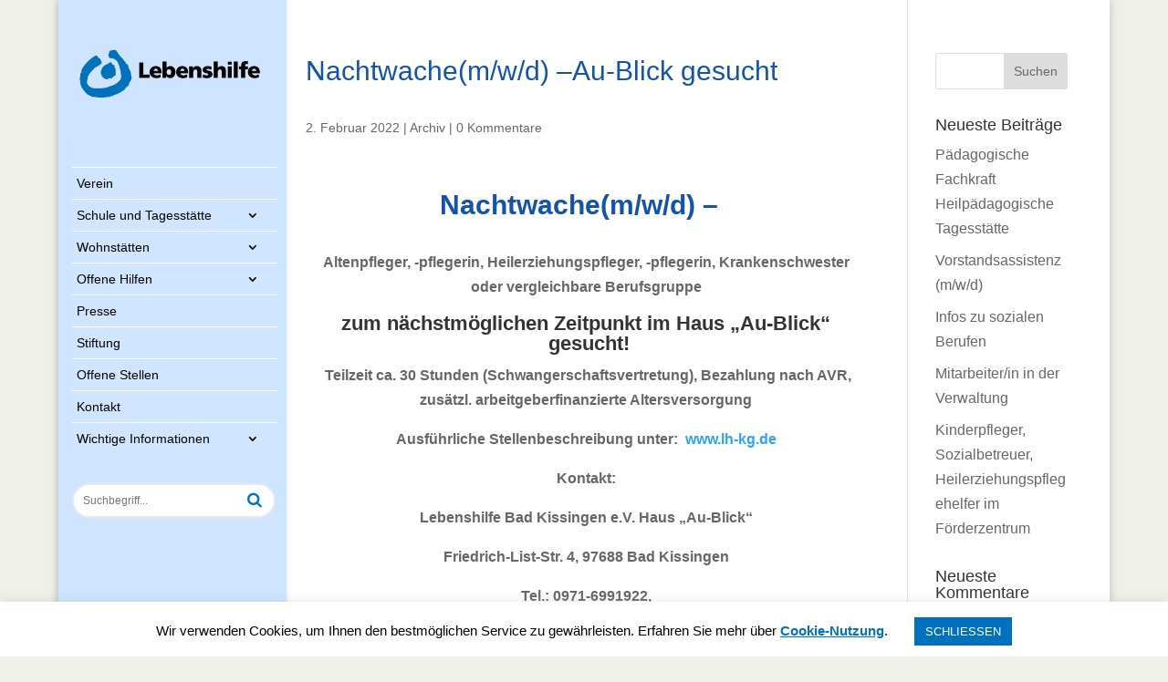

--- FILE ---
content_type: text/css
request_url: https://web.lh-kg.de/wp-content/themes/Divi-child/style.css?ver=4.25.2
body_size: 5719
content:
/**
	* Theme Name:     Divi Child
	* Author:         Elegant Themes
	* Template:       Divi
	* Text Domain:	   divi-child
	* Description:    Smart. Flexible. Beautiful. Divi is the most powerful theme in our collection.
*/

h1, h2 {
	color: #1454A8;
	line-height: 1.3em;
	margin-bottom: 20px;
}
.et_pb_text a {
	color: #097aff;
	border-bottom: 1px solid;
}
.et_pb_text a:hover {
	color: #333;
	border-bottom: 1px solid;
}
tr:nth-child(even) {background: #efefef}
tr:nth-child(odd) {background: #FFF}
tr td:nth-child(1) {
	width: auto;
    padding: 0 10px;
}
tr td:nth-child(3) {
	display: none;
}
#main-header {
	background: #cfe5ff;
}
@media (min-width: 1025px) {
	.et_vertical_nav #main-header #top-menu li ul{
		top: 0px;
		left: 219px;
		background: #cfe5ff;
	}
	.et_vertical_nav #main-header #top-menu li ul{
	    padding: 0 !important;
	}
	.et_vertical_nav #main-header #top-menu .sub-menu li{
	    padding: 0;
	}
	header#main-header div#et-top-navigation ul.sub-menu li a{
		padding: 3px 10px !important;
	}
}
@media (min-width: 981px) {
	header .et_menu_container {
		margin-left:15px!important;
		margin-right:15px!important;	
	}
	.et_vertical_nav #page-container #main-header {
		width:250px;
	}
	.et_vertical_nav #main-header #top-menu>li>a:after {
		
	}
}
header#main-header div#et-top-navigation ul li a {
	width:100%;
	padding-left:5px;
	border-top:1px #fff solid;
	padding-top:10px;
	padding-bottom:10px !important;
	color:#000;
	font-weight:normal;
	font-family:"Open Sans",Arial,sans-serif;
}
#top-menu .menu-item-has-children>a:first-child:after{
	top:30%;
}
header#main-header div#et-top-navigation {
	background:#d0e5ff;
}
header#main-header div#et-top-navigation ul li.current-menu-item, header#main-header div#et-top-navigation ul li.current-menu-parent, header#main-header div#et-top-navigation ul li:hover {
	background:#1C7EFC;
}
header#main-header div#et-top-navigation ul li.current-menu-item > a, header#main-header div#et-top-navigation ul li.current-menu-parent > a, header#main-header div#et-top-navigation ul li a:hover{
	color:#fff;
	opacity:1;
}
footer .footer-widget h4.title {
    color: #fff;
    font-size: 20px;
    font-weight: 600;
    border-bottom: 2px solid #fff;
    margin-bottom: 1rem;
}
footer .footer-widget li:before {
	border-color:#fff;
}
.et_pb_contact_field_checkbox a{
	color:#1454A8 !important;
	text-decoration:none !important;
}
.csc-uploads-icon > a {
    text-decoration: none !important;
    border: 0 !important;
    font-size: 22px;
    color: #1454A8;
}
.custom_upload_ul {
    list-style: none !important;
    padding: 0 !important;
}
.custom_upload_ul .pdf_download_icon {
    font-size: 22px;
    padding-right: 10px;
	float:left;
	width:5%;
}
.pdf_content_text {
    float: right;
    width: 94%;
}
.entry-content tr td{
	padding: 6px 3px;
}
.et_pb_text ul li {
	list-style: none; 
}
.et_pb_text ul li::before {
	color: #0071BB;  
	content: "\2022"; 
	font-size: 1.3em; 
	padding-right: 5px; 
	position: relative;
	top: 0em; 
}
#main-footer {
    background-color: #1B7EFF;
}
#footer-bottom{
	background-color: #222 !important;
}
#footer-info {
    color: #fff;
}
.footer-widget-contact .detail {
    float: left;
    padding-bottom: 1rem;
    width: 100%;
}
.detail > i {
    color: #fff;
    float: left;
    font-size: 18px;
    padding-top: 5px;
    width: 8%;
}
.detail_content {
    float: left;
    width: 90%;
}
.mobisearch {
    margin-top: 2rem;
}
.collapse-search input[type="text"] {
    font-size: 12px;
    float: left;
    width: 88%;
    margin-bottom: 6px;
    padding: 10px 10px;
    border: 2px solid #e6eaef;
}
.input_search {
	padding-left: 1rem;
	border-radius: 20rem 0 0 20rem;
	border: 2px solid #e6eaef;
	border-right-style: solid;
	border-right-style: none;
	height: inherit;
}
.collapse-search button {
    float: left;
    width: 20%;
    padding: 7px;
    color: #0071BB;
    font-size: 17px;
    cursor: pointer;
    margin-left: -20px;
    border: 2px solid #e6eaef;
	border-left-color: rgb(230, 234, 239);
	border-left-style: solid;
	border-left-width: 2px;
    border-radius: 0 20rem 20rem 0;
    border-left: 0;
    background-color: #fff;
}
.mobmenu .sub-menu li a {
    padding-left: 18px !important;
}
.mobmenu-left-bt{
	right: 12px !important;
	top: 10px !important;
}
.mobmenur-container img {
    max-width: 30px !important;
}
.csc-uploads-icon {
    text-align: right;
}
.table_custom_section_hed h5 {
    text-align: center;
    font-weight: 700;
    font-size: 20px;
}
.padding000 {
    padding-bottom: 0 !important;
}
#cookie_action_close_header {
    margin-left: 25px;
}
#cookie-law-info-bar{
	z-index: 9999999 !important;
}
.entry-content table.contenttable tr td:nth-child(1) {
    padding: 6px 0px 6px 16px;
}
.entry-content table.contenttable tr td{
	font-size: 14px;
}
.csc-uploads-icon {
    width: 35px !important;
}
.paddingT00 {
    padding-top: 0 !important;
}
.paddingB00 {
    padding-bottom: 0 !important;
}
.headline_contrast {
    padding-left: 2rem !important;
    padding-top: 2rem !important;
}
.headline_contrast img {
    max-width: 90px !important;
    height: 100% !important;
}
@media screen and (max-width: 1024px){
	.et_vertical_nav #et-main-area, .et_vertical_nav #top-header {
		position: relative;
		margin-left: 0px !important;
	}
}
@media only screen and ( max-width: 980px ) {
	.flip_column_mobile {
		display: -webkit-flex;
		-webkit-flex-direction: column-reverse;
		display: flex;
		flex-direction: column-reverse !important;
	}
	.mobile_marginT2 {
		margin-top: 2rem;
	}
	.mobile_paddingT00{
		padding-top:0 !important;
	}
	.flip_column_mobile .et_pb_module.et_pb_image {
		margin-top: 1.7rem;
	}
}
@media screen and (max-width: 480px){
	.mobmenul-container {
		margin-left: 13px !important;
	}
	.mobmenur-container {
		margin-right: 13px !important;
	}
}
